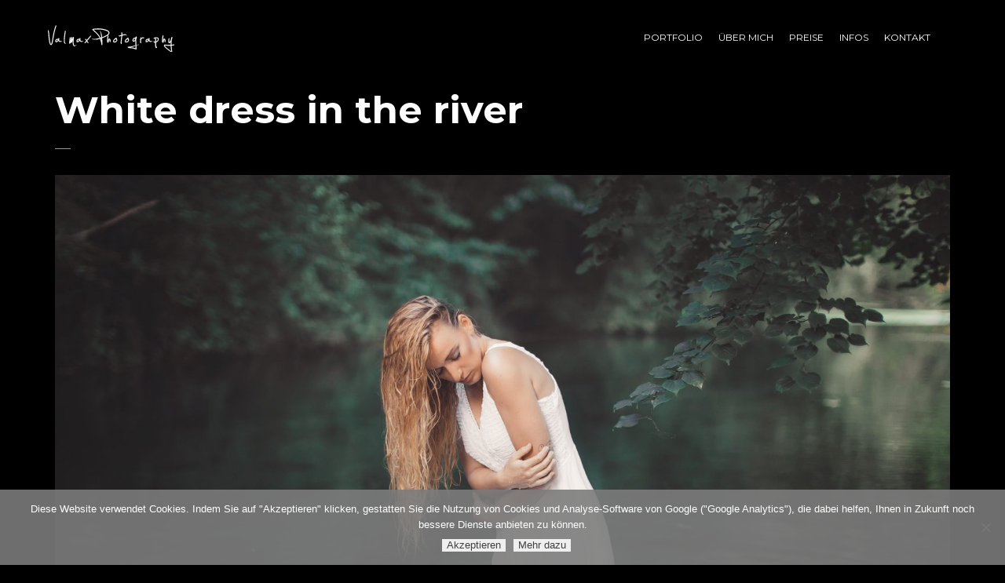

--- FILE ---
content_type: text/html; charset=UTF-8
request_url: https://valmax.ch/pt-portfolio/white-dress-in-the-river/
body_size: 11917
content:

<!DOCTYPE html>
<html lang="de-CH">
	<head>
		<meta charset="UTF-8">
		<meta name="viewport" content="width=device-width, initial-scale=1">
		<link rel="profile" href="https://gmpg.org/xfn/11">

		<meta name='robots' content='index, follow, max-image-preview:large, max-snippet:-1, max-video-preview:-1' />

	<!-- This site is optimized with the Yoast SEO plugin v26.6 - https://yoast.com/wordpress/plugins/seo/ -->
	<title>White dress in the river - ValMax Fotografie - Portrait Fotografin Basel</title>
	<meta name="description" content="Natur Fotoshooting draussen outdoor Basel buchen. Beste Fotografin Schweiz. Studio Portrait, Kinder, Familien shooting, Dessous, Love story." />
	<link rel="canonical" href="https://valmax.ch/pt-portfolio/white-dress-in-the-river/" />
	<meta property="og:locale" content="de_DE" />
	<meta property="og:type" content="article" />
	<meta property="og:title" content="White dress in the river - ValMax Fotografie - Portrait Fotografin Basel" />
	<meta property="og:description" content="Natur Fotoshooting draussen outdoor Basel buchen. Beste Fotografin Schweiz. Studio Portrait, Kinder, Familien shooting, Dessous, Love story." />
	<meta property="og:url" content="https://valmax.ch/pt-portfolio/white-dress-in-the-river/" />
	<meta property="og:site_name" content="ValMax Fotografie - Portrait Fotografin Basel" />
	<meta property="article:publisher" content="https://www.facebook.com/valmaxphotography/" />
	<meta property="og:image" content="https://valmax.ch/wp-content/uploads/2023/05/girl-river-portrait.jpg" />
	<meta property="og:image:width" content="1800" />
	<meta property="og:image:height" content="1200" />
	<meta property="og:image:type" content="image/jpeg" />
	<meta name="twitter:card" content="summary_large_image" />
	<script type="application/ld+json" class="yoast-schema-graph">{"@context":"https://schema.org","@graph":[{"@type":"WebPage","@id":"https://valmax.ch/pt-portfolio/white-dress-in-the-river/","url":"https://valmax.ch/pt-portfolio/white-dress-in-the-river/","name":"White dress in the river - ValMax Fotografie - Portrait Fotografin Basel","isPartOf":{"@id":"https://valmax.ch/#website"},"primaryImageOfPage":{"@id":"https://valmax.ch/pt-portfolio/white-dress-in-the-river/#primaryimage"},"image":{"@id":"https://valmax.ch/pt-portfolio/white-dress-in-the-river/#primaryimage"},"thumbnailUrl":"https://valmax.ch/wp-content/uploads/2023/05/girl-river-portrait.jpg","datePublished":"2023-05-09T12:58:47+00:00","description":"Natur Fotoshooting draussen outdoor Basel buchen. Beste Fotografin Schweiz. Studio Portrait, Kinder, Familien shooting, Dessous, Love story.","breadcrumb":{"@id":"https://valmax.ch/pt-portfolio/white-dress-in-the-river/#breadcrumb"},"inLanguage":"de-CH","potentialAction":[{"@type":"ReadAction","target":["https://valmax.ch/pt-portfolio/white-dress-in-the-river/"]}]},{"@type":"ImageObject","inLanguage":"de-CH","@id":"https://valmax.ch/pt-portfolio/white-dress-in-the-river/#primaryimage","url":"https://valmax.ch/wp-content/uploads/2023/05/girl-river-portrait.jpg","contentUrl":"https://valmax.ch/wp-content/uploads/2023/05/girl-river-portrait.jpg","width":1800,"height":1200,"caption":"river-portrait-girl"},{"@type":"BreadcrumbList","@id":"https://valmax.ch/pt-portfolio/white-dress-in-the-river/#breadcrumb","itemListElement":[{"@type":"ListItem","position":1,"name":"Home","item":"https://valmax.ch/"},{"@type":"ListItem","position":2,"name":"Projects","item":"https://valmax.ch/pt-portfolio/"},{"@type":"ListItem","position":3,"name":"White dress in the river"}]},{"@type":"WebSite","@id":"https://valmax.ch/#website","url":"https://valmax.ch/","name":"Valmax Photography","description":"Professionelle Studio, Dessous, Paarfotoshooting Basel","publisher":{"@id":"https://valmax.ch/#organization"},"potentialAction":[{"@type":"SearchAction","target":{"@type":"EntryPoint","urlTemplate":"https://valmax.ch/?s={search_term_string}"},"query-input":{"@type":"PropertyValueSpecification","valueRequired":true,"valueName":"search_term_string"}}],"inLanguage":"de-CH"},{"@type":"Organization","@id":"https://valmax.ch/#organization","name":"ValMax Photography","url":"https://valmax.ch/","logo":{"@type":"ImageObject","inLanguage":"de-CH","@id":"https://valmax.ch/#/schema/logo/image/","url":"https://valmax.ch/wp-content/uploads/2017/08/logo_150x172-1.jpg","contentUrl":"https://valmax.ch/wp-content/uploads/2017/08/logo_150x172-1.jpg","width":150,"height":172,"caption":"ValMax Photography"},"image":{"@id":"https://valmax.ch/#/schema/logo/image/"},"sameAs":["https://www.facebook.com/valmaxphotography/","https://www.instagram.com/valmax_photo/","https://www.linkedin.com/in/valeria-ermantraut-734896bb/"]}]}</script>
	<!-- / Yoast SEO plugin. -->


<link rel='dns-prefetch' href='//fonts.googleapis.com' />
<link rel="alternate" type="application/rss+xml" title="ValMax Fotografie - Portrait Fotografin Basel &raquo; Feed" href="https://valmax.ch/feed/" />
<link rel="alternate" type="application/rss+xml" title="ValMax Fotografie - Portrait Fotografin Basel &raquo; Kommentar-Feed" href="https://valmax.ch/comments/feed/" />
<link rel="alternate" title="oEmbed (JSON)" type="application/json+oembed" href="https://valmax.ch/wp-json/oembed/1.0/embed?url=https%3A%2F%2Fvalmax.ch%2Fpt-portfolio%2Fwhite-dress-in-the-river%2F" />
<link rel="alternate" title="oEmbed (XML)" type="text/xml+oembed" href="https://valmax.ch/wp-json/oembed/1.0/embed?url=https%3A%2F%2Fvalmax.ch%2Fpt-portfolio%2Fwhite-dress-in-the-river%2F&#038;format=xml" />
<style id='wp-img-auto-sizes-contain-inline-css'>
img:is([sizes=auto i],[sizes^="auto," i]){contain-intrinsic-size:3000px 1500px}
/*# sourceURL=wp-img-auto-sizes-contain-inline-css */
</style>
<link rel='stylesheet' id='sbi_styles-css' href='https://valmax.ch/wp-content/plugins/instagram-feed/css/sbi-styles.min.css?ver=6.10.0' media='all' />
<style id='wp-emoji-styles-inline-css'>

	img.wp-smiley, img.emoji {
		display: inline !important;
		border: none !important;
		box-shadow: none !important;
		height: 1em !important;
		width: 1em !important;
		margin: 0 0.07em !important;
		vertical-align: -0.1em !important;
		background: none !important;
		padding: 0 !important;
	}
/*# sourceURL=wp-emoji-styles-inline-css */
</style>
<style id='wp-block-library-inline-css'>
:root{--wp-block-synced-color:#7a00df;--wp-block-synced-color--rgb:122,0,223;--wp-bound-block-color:var(--wp-block-synced-color);--wp-editor-canvas-background:#ddd;--wp-admin-theme-color:#007cba;--wp-admin-theme-color--rgb:0,124,186;--wp-admin-theme-color-darker-10:#006ba1;--wp-admin-theme-color-darker-10--rgb:0,107,160.5;--wp-admin-theme-color-darker-20:#005a87;--wp-admin-theme-color-darker-20--rgb:0,90,135;--wp-admin-border-width-focus:2px}@media (min-resolution:192dpi){:root{--wp-admin-border-width-focus:1.5px}}.wp-element-button{cursor:pointer}:root .has-very-light-gray-background-color{background-color:#eee}:root .has-very-dark-gray-background-color{background-color:#313131}:root .has-very-light-gray-color{color:#eee}:root .has-very-dark-gray-color{color:#313131}:root .has-vivid-green-cyan-to-vivid-cyan-blue-gradient-background{background:linear-gradient(135deg,#00d084,#0693e3)}:root .has-purple-crush-gradient-background{background:linear-gradient(135deg,#34e2e4,#4721fb 50%,#ab1dfe)}:root .has-hazy-dawn-gradient-background{background:linear-gradient(135deg,#faaca8,#dad0ec)}:root .has-subdued-olive-gradient-background{background:linear-gradient(135deg,#fafae1,#67a671)}:root .has-atomic-cream-gradient-background{background:linear-gradient(135deg,#fdd79a,#004a59)}:root .has-nightshade-gradient-background{background:linear-gradient(135deg,#330968,#31cdcf)}:root .has-midnight-gradient-background{background:linear-gradient(135deg,#020381,#2874fc)}:root{--wp--preset--font-size--normal:16px;--wp--preset--font-size--huge:42px}.has-regular-font-size{font-size:1em}.has-larger-font-size{font-size:2.625em}.has-normal-font-size{font-size:var(--wp--preset--font-size--normal)}.has-huge-font-size{font-size:var(--wp--preset--font-size--huge)}.has-text-align-center{text-align:center}.has-text-align-left{text-align:left}.has-text-align-right{text-align:right}.has-fit-text{white-space:nowrap!important}#end-resizable-editor-section{display:none}.aligncenter{clear:both}.items-justified-left{justify-content:flex-start}.items-justified-center{justify-content:center}.items-justified-right{justify-content:flex-end}.items-justified-space-between{justify-content:space-between}.screen-reader-text{border:0;clip-path:inset(50%);height:1px;margin:-1px;overflow:hidden;padding:0;position:absolute;width:1px;word-wrap:normal!important}.screen-reader-text:focus{background-color:#ddd;clip-path:none;color:#444;display:block;font-size:1em;height:auto;left:5px;line-height:normal;padding:15px 23px 14px;text-decoration:none;top:5px;width:auto;z-index:100000}html :where(.has-border-color){border-style:solid}html :where([style*=border-top-color]){border-top-style:solid}html :where([style*=border-right-color]){border-right-style:solid}html :where([style*=border-bottom-color]){border-bottom-style:solid}html :where([style*=border-left-color]){border-left-style:solid}html :where([style*=border-width]){border-style:solid}html :where([style*=border-top-width]){border-top-style:solid}html :where([style*=border-right-width]){border-right-style:solid}html :where([style*=border-bottom-width]){border-bottom-style:solid}html :where([style*=border-left-width]){border-left-style:solid}html :where(img[class*=wp-image-]){height:auto;max-width:100%}:where(figure){margin:0 0 1em}html :where(.is-position-sticky){--wp-admin--admin-bar--position-offset:var(--wp-admin--admin-bar--height,0px)}@media screen and (max-width:600px){html :where(.is-position-sticky){--wp-admin--admin-bar--position-offset:0px}}

/*# sourceURL=wp-block-library-inline-css */
</style><style id='global-styles-inline-css'>
:root{--wp--preset--aspect-ratio--square: 1;--wp--preset--aspect-ratio--4-3: 4/3;--wp--preset--aspect-ratio--3-4: 3/4;--wp--preset--aspect-ratio--3-2: 3/2;--wp--preset--aspect-ratio--2-3: 2/3;--wp--preset--aspect-ratio--16-9: 16/9;--wp--preset--aspect-ratio--9-16: 9/16;--wp--preset--color--black: #000000;--wp--preset--color--cyan-bluish-gray: #abb8c3;--wp--preset--color--white: #ffffff;--wp--preset--color--pale-pink: #f78da7;--wp--preset--color--vivid-red: #cf2e2e;--wp--preset--color--luminous-vivid-orange: #ff6900;--wp--preset--color--luminous-vivid-amber: #fcb900;--wp--preset--color--light-green-cyan: #7bdcb5;--wp--preset--color--vivid-green-cyan: #00d084;--wp--preset--color--pale-cyan-blue: #8ed1fc;--wp--preset--color--vivid-cyan-blue: #0693e3;--wp--preset--color--vivid-purple: #9b51e0;--wp--preset--gradient--vivid-cyan-blue-to-vivid-purple: linear-gradient(135deg,rgb(6,147,227) 0%,rgb(155,81,224) 100%);--wp--preset--gradient--light-green-cyan-to-vivid-green-cyan: linear-gradient(135deg,rgb(122,220,180) 0%,rgb(0,208,130) 100%);--wp--preset--gradient--luminous-vivid-amber-to-luminous-vivid-orange: linear-gradient(135deg,rgb(252,185,0) 0%,rgb(255,105,0) 100%);--wp--preset--gradient--luminous-vivid-orange-to-vivid-red: linear-gradient(135deg,rgb(255,105,0) 0%,rgb(207,46,46) 100%);--wp--preset--gradient--very-light-gray-to-cyan-bluish-gray: linear-gradient(135deg,rgb(238,238,238) 0%,rgb(169,184,195) 100%);--wp--preset--gradient--cool-to-warm-spectrum: linear-gradient(135deg,rgb(74,234,220) 0%,rgb(151,120,209) 20%,rgb(207,42,186) 40%,rgb(238,44,130) 60%,rgb(251,105,98) 80%,rgb(254,248,76) 100%);--wp--preset--gradient--blush-light-purple: linear-gradient(135deg,rgb(255,206,236) 0%,rgb(152,150,240) 100%);--wp--preset--gradient--blush-bordeaux: linear-gradient(135deg,rgb(254,205,165) 0%,rgb(254,45,45) 50%,rgb(107,0,62) 100%);--wp--preset--gradient--luminous-dusk: linear-gradient(135deg,rgb(255,203,112) 0%,rgb(199,81,192) 50%,rgb(65,88,208) 100%);--wp--preset--gradient--pale-ocean: linear-gradient(135deg,rgb(255,245,203) 0%,rgb(182,227,212) 50%,rgb(51,167,181) 100%);--wp--preset--gradient--electric-grass: linear-gradient(135deg,rgb(202,248,128) 0%,rgb(113,206,126) 100%);--wp--preset--gradient--midnight: linear-gradient(135deg,rgb(2,3,129) 0%,rgb(40,116,252) 100%);--wp--preset--font-size--small: 13px;--wp--preset--font-size--medium: 20px;--wp--preset--font-size--large: 36px;--wp--preset--font-size--x-large: 42px;--wp--preset--spacing--20: 0.44rem;--wp--preset--spacing--30: 0.67rem;--wp--preset--spacing--40: 1rem;--wp--preset--spacing--50: 1.5rem;--wp--preset--spacing--60: 2.25rem;--wp--preset--spacing--70: 3.38rem;--wp--preset--spacing--80: 5.06rem;--wp--preset--shadow--natural: 6px 6px 9px rgba(0, 0, 0, 0.2);--wp--preset--shadow--deep: 12px 12px 50px rgba(0, 0, 0, 0.4);--wp--preset--shadow--sharp: 6px 6px 0px rgba(0, 0, 0, 0.2);--wp--preset--shadow--outlined: 6px 6px 0px -3px rgb(255, 255, 255), 6px 6px rgb(0, 0, 0);--wp--preset--shadow--crisp: 6px 6px 0px rgb(0, 0, 0);}:where(.is-layout-flex){gap: 0.5em;}:where(.is-layout-grid){gap: 0.5em;}body .is-layout-flex{display: flex;}.is-layout-flex{flex-wrap: wrap;align-items: center;}.is-layout-flex > :is(*, div){margin: 0;}body .is-layout-grid{display: grid;}.is-layout-grid > :is(*, div){margin: 0;}:where(.wp-block-columns.is-layout-flex){gap: 2em;}:where(.wp-block-columns.is-layout-grid){gap: 2em;}:where(.wp-block-post-template.is-layout-flex){gap: 1.25em;}:where(.wp-block-post-template.is-layout-grid){gap: 1.25em;}.has-black-color{color: var(--wp--preset--color--black) !important;}.has-cyan-bluish-gray-color{color: var(--wp--preset--color--cyan-bluish-gray) !important;}.has-white-color{color: var(--wp--preset--color--white) !important;}.has-pale-pink-color{color: var(--wp--preset--color--pale-pink) !important;}.has-vivid-red-color{color: var(--wp--preset--color--vivid-red) !important;}.has-luminous-vivid-orange-color{color: var(--wp--preset--color--luminous-vivid-orange) !important;}.has-luminous-vivid-amber-color{color: var(--wp--preset--color--luminous-vivid-amber) !important;}.has-light-green-cyan-color{color: var(--wp--preset--color--light-green-cyan) !important;}.has-vivid-green-cyan-color{color: var(--wp--preset--color--vivid-green-cyan) !important;}.has-pale-cyan-blue-color{color: var(--wp--preset--color--pale-cyan-blue) !important;}.has-vivid-cyan-blue-color{color: var(--wp--preset--color--vivid-cyan-blue) !important;}.has-vivid-purple-color{color: var(--wp--preset--color--vivid-purple) !important;}.has-black-background-color{background-color: var(--wp--preset--color--black) !important;}.has-cyan-bluish-gray-background-color{background-color: var(--wp--preset--color--cyan-bluish-gray) !important;}.has-white-background-color{background-color: var(--wp--preset--color--white) !important;}.has-pale-pink-background-color{background-color: var(--wp--preset--color--pale-pink) !important;}.has-vivid-red-background-color{background-color: var(--wp--preset--color--vivid-red) !important;}.has-luminous-vivid-orange-background-color{background-color: var(--wp--preset--color--luminous-vivid-orange) !important;}.has-luminous-vivid-amber-background-color{background-color: var(--wp--preset--color--luminous-vivid-amber) !important;}.has-light-green-cyan-background-color{background-color: var(--wp--preset--color--light-green-cyan) !important;}.has-vivid-green-cyan-background-color{background-color: var(--wp--preset--color--vivid-green-cyan) !important;}.has-pale-cyan-blue-background-color{background-color: var(--wp--preset--color--pale-cyan-blue) !important;}.has-vivid-cyan-blue-background-color{background-color: var(--wp--preset--color--vivid-cyan-blue) !important;}.has-vivid-purple-background-color{background-color: var(--wp--preset--color--vivid-purple) !important;}.has-black-border-color{border-color: var(--wp--preset--color--black) !important;}.has-cyan-bluish-gray-border-color{border-color: var(--wp--preset--color--cyan-bluish-gray) !important;}.has-white-border-color{border-color: var(--wp--preset--color--white) !important;}.has-pale-pink-border-color{border-color: var(--wp--preset--color--pale-pink) !important;}.has-vivid-red-border-color{border-color: var(--wp--preset--color--vivid-red) !important;}.has-luminous-vivid-orange-border-color{border-color: var(--wp--preset--color--luminous-vivid-orange) !important;}.has-luminous-vivid-amber-border-color{border-color: var(--wp--preset--color--luminous-vivid-amber) !important;}.has-light-green-cyan-border-color{border-color: var(--wp--preset--color--light-green-cyan) !important;}.has-vivid-green-cyan-border-color{border-color: var(--wp--preset--color--vivid-green-cyan) !important;}.has-pale-cyan-blue-border-color{border-color: var(--wp--preset--color--pale-cyan-blue) !important;}.has-vivid-cyan-blue-border-color{border-color: var(--wp--preset--color--vivid-cyan-blue) !important;}.has-vivid-purple-border-color{border-color: var(--wp--preset--color--vivid-purple) !important;}.has-vivid-cyan-blue-to-vivid-purple-gradient-background{background: var(--wp--preset--gradient--vivid-cyan-blue-to-vivid-purple) !important;}.has-light-green-cyan-to-vivid-green-cyan-gradient-background{background: var(--wp--preset--gradient--light-green-cyan-to-vivid-green-cyan) !important;}.has-luminous-vivid-amber-to-luminous-vivid-orange-gradient-background{background: var(--wp--preset--gradient--luminous-vivid-amber-to-luminous-vivid-orange) !important;}.has-luminous-vivid-orange-to-vivid-red-gradient-background{background: var(--wp--preset--gradient--luminous-vivid-orange-to-vivid-red) !important;}.has-very-light-gray-to-cyan-bluish-gray-gradient-background{background: var(--wp--preset--gradient--very-light-gray-to-cyan-bluish-gray) !important;}.has-cool-to-warm-spectrum-gradient-background{background: var(--wp--preset--gradient--cool-to-warm-spectrum) !important;}.has-blush-light-purple-gradient-background{background: var(--wp--preset--gradient--blush-light-purple) !important;}.has-blush-bordeaux-gradient-background{background: var(--wp--preset--gradient--blush-bordeaux) !important;}.has-luminous-dusk-gradient-background{background: var(--wp--preset--gradient--luminous-dusk) !important;}.has-pale-ocean-gradient-background{background: var(--wp--preset--gradient--pale-ocean) !important;}.has-electric-grass-gradient-background{background: var(--wp--preset--gradient--electric-grass) !important;}.has-midnight-gradient-background{background: var(--wp--preset--gradient--midnight) !important;}.has-small-font-size{font-size: var(--wp--preset--font-size--small) !important;}.has-medium-font-size{font-size: var(--wp--preset--font-size--medium) !important;}.has-large-font-size{font-size: var(--wp--preset--font-size--large) !important;}.has-x-large-font-size{font-size: var(--wp--preset--font-size--x-large) !important;}
/*# sourceURL=global-styles-inline-css */
</style>

<style id='classic-theme-styles-inline-css'>
/*! This file is auto-generated */
.wp-block-button__link{color:#fff;background-color:#32373c;border-radius:9999px;box-shadow:none;text-decoration:none;padding:calc(.667em + 2px) calc(1.333em + 2px);font-size:1.125em}.wp-block-file__button{background:#32373c;color:#fff;text-decoration:none}
/*# sourceURL=/wp-includes/css/classic-themes.min.css */
</style>
<link rel='stylesheet' id='contact-form-7-css' href='https://valmax.ch/wp-content/plugins/contact-form-7/includes/css/styles.css?ver=6.1.4' media='all' />
<link rel='stylesheet' id='cookie-notice-front-css' href='https://valmax.ch/wp-content/plugins/cookie-notice/css/front.min.css?ver=2.5.11' media='all' />
<link rel='stylesheet' id='rs-plugin-settings-css' href='https://valmax.ch/wp-content/plugins/revslider/public/assets/css/settings.css?ver=5.3.1.5' media='all' />
<style id='rs-plugin-settings-inline-css'>
#rs-demo-id {}
/*# sourceURL=rs-plugin-settings-inline-css */
</style>
<link rel='stylesheet' id='popup-css-css' href='https://valmax.ch/wp-content/plugins/pt-novo-shortcodes/include/popup/style.css?ver=1.0.0' media='all' />
<link rel='stylesheet' id='swiper11-css' href='https://valmax.ch/wp-content/plugins/pt-novo-shortcodes/assets/css/swiper.css?ver=6.9' media='all' />
<link rel='stylesheet' id='owl-carousel-css' href='https://valmax.ch/wp-content/plugins/pt-novo-shortcodes/assets/css/owl.carousel.css?ver=2.3.4' media='all' />
<link rel='stylesheet' id='novo-icons-css' href='https://valmax.ch/wp-content/themes/novo/css/iconfont.css?ver=6.9' media='all' />
<link rel='stylesheet' id='fontawesome-css' href='https://valmax.ch/wp-content/themes/novo/css/fontawesome.min.css?ver=6.9' media='all' />
<link rel='stylesheet' id='circle-animations-css' href='https://valmax.ch/wp-content/themes/novo/css/circle_animations.css?ver=6.9' media='all' />
<link rel='stylesheet' id='novo-style-css' href='https://valmax.ch/wp-content/themes/novo/style.css?ver=6.9' media='all' />
<style id='novo-style-inline-css'>
body .booked-modal input.button.button-primary,body .booked-calendar-shortcode-wrap .booked-calendar tbody td.today:hover .date .number {
      background: #c48f56 !important;
    }
/*# sourceURL=novo-style-inline-css */
</style>
<link rel='stylesheet' id='novo-main-style-css' href='https://valmax.ch/wp-content/themes/novo/css/style.css?ver=6.9' media='all' />
<link rel='stylesheet' id='somo-montserrat-css' href='//fonts.googleapis.com/css?family=Montserrat%3A100%2C100italic%2C200%2C200italic%2C300%2C300italic%2Cregular%2Citalic%2C500%2C500italic%2C600%2C600italic%2C700%2C700italic%2C800%2C800italic%2C900%2C900italic&#038;display=swap&#038;ver=1' media='all' />
<link rel='stylesheet' id='vc_font_awesome_5_shims-css' href='https://valmax.ch/wp-content/plugins/js_composer/assets/lib/vendor/node_modules/@fortawesome/fontawesome-free/css/v4-shims.min.css?ver=8.0.1' media='all' />
<link rel='stylesheet' id='pt-addons-css' href='https://valmax.ch/wp-content/plugins/pt-novo-shortcodes/assets/css/pt-addons.css?ver=6.9' media='all' />
<link rel='stylesheet' id='novo-main-mobile-css' href='https://valmax.ch/wp-content/themes/novo/css/mobile.css?ver=6.9' media='all' />
<link rel='stylesheet' id='pixproof_inuit-css' href='https://valmax.ch/wp-content/plugins/pixproof/assets/css/inuit.css?ver=2.0.0' media='all' />
<link rel='stylesheet' id='pixproof_magnific-popup-css' href='https://valmax.ch/wp-content/plugins/pixproof/assets/css/mangnific-popup.css?ver=2.0.0' media='all' />
<script src="https://valmax.ch/wp-includes/js/jquery/jquery.min.js?ver=3.7.1" id="jquery-core-js"></script>
<script src="https://valmax.ch/wp-includes/js/jquery/jquery-migrate.min.js?ver=3.4.1" id="jquery-migrate-js"></script>
<script src="https://valmax.ch/wp-content/plugins/revslider/public/assets/js/jquery.themepunch.tools.min.js?ver=5.3.1.5" id="tp-tools-js"></script>
<script src="https://valmax.ch/wp-content/plugins/revslider/public/assets/js/jquery.themepunch.revolution.min.js?ver=5.3.1.5" id="revmin-js"></script>
<script id="zilla-likes-js-extra">
/* <![CDATA[ */
var zilla_likes = {"ajaxurl":"https://valmax.ch/wp-admin/admin-ajax.php"};
//# sourceURL=zilla-likes-js-extra
/* ]]> */
</script>
<script src="https://valmax.ch/wp-content/plugins/pt-novo-shortcodes/assets/js/zilla-likes.js?ver=6.9" id="zilla-likes-js"></script>
<script></script><link rel="https://api.w.org/" href="https://valmax.ch/wp-json/" /><link rel="EditURI" type="application/rsd+xml" title="RSD" href="https://valmax.ch/xmlrpc.php?rsd" />
<meta name="generator" content="WordPress 6.9" />
<link rel='shortlink' href='https://valmax.ch/?p=4889' />
<meta name="generator" content="Redux 4.5.9" /><!-- Global site tag (gtag.js) - Google Analytics -->
<script async src="https://www.googletagmanager.com/gtag/js?id=UA-134733892-2"></script>
<script>
  window.dataLayer = window.dataLayer || [];
  function gtag(){dataLayer.push(arguments);}
  gtag('js', new Date());

  gtag('config', 'UA-134733892-2');
</script>


<!-- Facebook Pixel Code -->
<script>
  !function(f,b,e,v,n,t,s)
  {if(f.fbq)return;n=f.fbq=function(){n.callMethod?
  n.callMethod.apply(n,arguments):n.queue.push(arguments)};
  if(!f._fbq)f._fbq=n;n.push=n;n.loaded=!0;n.version='2.0';
  n.queue=[];t=b.createElement(e);t.async=!0;
  t.src=v;s=b.getElementsByTagName(e)[0];
  s.parentNode.insertBefore(t,s)}(window, document,'script',
  'https://connect.facebook.net/en_US/fbevents.js');
  fbq('init', '329624504327201');
  fbq('track', 'PageView');
</script>
<noscript><img height="1" width="1" style="display:none"
  src="https://www.facebook.com/tr?id=329624504327201&ev=PageView&noscript=1"
/></noscript>
<!-- End Facebook Pixel Code -->
      <meta property="og:title" content="White dress in the river" />
                <meta property="og:image" content="https://valmax.ch/wp-content/uploads/2023/05/girl-river-portrait.jpg" />
        <style>.recentcomments a{display:inline !important;padding:0 !important;margin:0 !important;}</style><meta name="generator" content="Powered by WPBakery Page Builder - drag and drop page builder for WordPress."/>
<meta name="generator" content="Powered by Slider Revolution 5.3.1.5 - responsive, Mobile-Friendly Slider Plugin for WordPress with comfortable drag and drop interface." />
<link rel="icon" href="https://valmax.ch/wp-content/uploads/2025/06/photography-icon-70x70.png" sizes="32x32" />
<link rel="icon" href="https://valmax.ch/wp-content/uploads/2025/06/photography-icon-300x300.png" sizes="192x192" />
<link rel="apple-touch-icon" href="https://valmax.ch/wp-content/uploads/2025/06/photography-icon-300x300.png" />
<meta name="msapplication-TileImage" content="https://valmax.ch/wp-content/uploads/2025/06/photography-icon-300x300.png" />
<style id="novo_theme-dynamic-css" title="dynamic-css" class="redux-options-output">body{font-family: Montserrat;font-weight: 400;font-size: 16px;}h1, .h1{font-family: Montserrat;font-weight: 700;font-size: 60px;}h2, .h2{font-family: Montserrat;font-weight: 700;font-size: 48px;}h3, .h3{font-family: Montserrat;font-weight: 700;font-size: 36px;}h4, .h4{font-family: Montserrat;font-weight: 700;font-size: 30px;}h5, .h5{font-family: Montserrat;font-weight: 700;font-size: 24px;}h6, .h6{font-family: Montserrat;font-weight: 700;font-size: 18px;}.banner-404{color:#FFFFFF;}.banner-404 .b-404-heading{color:#C48F56;}.banner-coming-soon{color:#FFFFFF;}.banner-coming-soon .b-coming-heading{color:#C48F56;}</style><noscript><style> .wpb_animate_when_almost_visible { opacity: 1; }</style></noscript>	<link rel='stylesheet' id='pt-inline-css' href='https://valmax.ch/wp-content/plugins/pt-novo-shortcodes/assets/css/pt-inline.css?ver=6.9' media='all' />
<style id='pt-inline-inline-css'>
.vc_custom_1682414469087{margin-bottom:0px !important}
/*# sourceURL=pt-inline-inline-css */
</style>
<link rel='stylesheet' id='js_composer_front-css' href='https://valmax.ch/wp-content/plugins/js_composer/assets/css/js_composer.min.css?ver=8.0.1' media='all' />
</head>

	<body data-rsssl=1 class="wp-singular pt-portfolio-template-default single single-pt-portfolio postid-4889 wp-theme-novo cookies-not-set site-dark header_type_1747 header_space_yes mobile_false nav_hover_style2 lazyload_false right-click-disable chrome osx wpb-js-composer js-comp-ver-8.0.1 vc_responsive">
		<div id="all" class="site">
      			      <header class="site-header header-1747 light-header fixed-header">
        				<div class="header-main-block">
								<div class="container-fluid">
						<div class="row">
										<div class="desktop-main-bar-left col-auto">
								<div class="logo-block">
					<div class="logo site-logo-69695152c9aa3">
						<a href="https://valmax.ch/" data-magic-cursor="link">
															<img src="https://valmax.ch/wp-content/uploads/2021/06/logos_small_dark.png" alt="ValMax Fotografie - Portrait Fotografin Basel">
													</a>
					</div>
				</div>
						</div>
						<div class="desktop-main-bar-right col">
				                  <nav class="navigation navigation-69695152c9d31 visible_menu hover-style2">
            <ul id="menu-main-menu" class="menu"><li id="menu-item-1024" class="menu-item menu-item-type-custom menu-item-object-custom menu-item-has-children menu-item-1024"><a><span>Portfolio</span></a>
<ul class="sub-menu">
	<li id="menu-item-2494" class="menu-item menu-item-type-post_type menu-item-object-page menu-item-has-children menu-item-2494"><a href="https://valmax.ch/portrait-fotoshootings-galerien/"><span>Portraits</span></a>
	<ul class="sub-menu">
		<li id="menu-item-4734" class="menu-item menu-item-type-post_type menu-item-object-page menu-item-4734"><a href="https://valmax.ch/indoor-studio-fotoshooting/"><span>Studio Portrait</span></a></li>
		<li id="menu-item-1503" class="menu-item menu-item-type-post_type menu-item-object-page menu-item-1503"><a href="https://valmax.ch/outdoor-portrait-fotoshooting/"><span>Outdoor Portrait</span></a></li>
		<li id="menu-item-1505" class="menu-item menu-item-type-post_type menu-item-object-page menu-item-1505"><a href="https://valmax.ch/dessous-sexy-fotoshooting/"><span>Dessous Portrait</span></a></li>
		<li id="menu-item-4922" class="menu-item menu-item-type-post_type menu-item-object-page menu-item-4922"><a href="https://valmax.ch/maenner-portrait-fotoshooting/"><span>Männer Portrait</span></a></li>
	</ul>
</li>
	<li id="menu-item-2498" class="menu-item menu-item-type-post_type menu-item-object-page menu-item-has-children menu-item-2498"><a href="https://valmax.ch/fotoshootings-galerien/"><span>Fotoshootings</span></a>
	<ul class="sub-menu">
		<li id="menu-item-1507" class="menu-item menu-item-type-post_type menu-item-object-page menu-item-1507"><a href="https://valmax.ch/paarfotoshooting-love-story-fotoshooting/"><span>Paar Fotoshooting/Love Story</span></a></li>
		<li id="menu-item-1875" class="menu-item menu-item-type-post_type menu-item-object-page menu-item-1875"><a href="https://valmax.ch/babybauch-schwangerschaft-fotoshooting/"><span>Babybauch- und Schwangerschafts Fotoshooting</span></a></li>
		<li id="menu-item-2573" class="menu-item menu-item-type-post_type menu-item-object-page menu-item-2573"><a href="https://valmax.ch/familien-kinder-baby-fotoshooting/"><span>Familien-, Baby- und Kinderfotoshooting</span></a></li>
		<li id="menu-item-3928" class="menu-item menu-item-type-post_type menu-item-object-page menu-item-3928"><a href="https://valmax.ch/bachelorette-fotoshooting/"><span>Bachelorette Fotoshooting</span></a></li>
	</ul>
</li>
	<li id="menu-item-3717" class="menu-item menu-item-type-post_type menu-item-object-page menu-item-3717"><a href="https://valmax.ch/hochzeit-fotografie/"><span>Hochzeit</span></a></li>
</ul>
</li>
<li id="menu-item-4570" class="menu-item menu-item-type-post_type menu-item-object-page menu-item-4570"><a href="https://valmax.ch/ueber-mich-fotografin-basel/"><span>Über mich</span></a></li>
<li id="menu-item-1991" class="menu-item menu-item-type-post_type menu-item-object-page menu-item-1991"><a href="https://valmax.ch/preise-fotoshooting/"><span>Preise</span></a></li>
<li id="menu-item-3823" class="menu-item menu-item-type-custom menu-item-object-custom menu-item-has-children menu-item-3823"><a><span>Infos</span></a>
<ul class="sub-menu">
	<li id="menu-item-2770" class="menu-item menu-item-type-post_type menu-item-object-page menu-item-2770"><a href="https://valmax.ch/geschenk-gutschein-fotoshooting/"><span>Geschenkgutschein</span></a></li>
	<li id="menu-item-3810" class="menu-item menu-item-type-post_type menu-item-object-page menu-item-3810"><a href="https://valmax.ch/faq-haeufig-gestellte-fragen/"><span>FAQ</span></a></li>
	<li id="menu-item-5339" class="menu-item menu-item-type-post_type menu-item-object-page menu-item-privacy-policy menu-item-5339"><a rel="privacy-policy" href="https://valmax.ch/datenschutzerklaerung/"><span>Datenschutzerklärung</span></a></li>
	<li id="menu-item-1267" class="menu-item menu-item-type-post_type menu-item-object-page menu-item-1267"><a href="https://valmax.ch/impressum/"><span>Impressum</span></a></li>
</ul>
</li>
<li id="menu-item-4576" class="menu-item menu-item-type-post_type menu-item-object-page menu-item-4576"><a href="https://valmax.ch/kontakt-fotoshooting-buchen/"><span>Kontakt</span></a></li>
</ul>          </nav>
        				<div class="butter-button nav-button visible_menu" data-type=".navigation-69695152c9d31"><div></div></div>
						</div>
									</div>
					</div>
							</div>
			              </header>

            
					  <div class="site-header mobile-type header-1747 light-header fixed-header">
        				<div class="header-main-block">
								<div class="container-fluid">
						<div class="row">
										<div class="mobile-main-bar-left col-auto">
								<div class="logo-block">
					<div class="logo site-logo-69695152cd34d">
						<a href="https://valmax.ch/" data-magic-cursor="link">
															<img src="https://valmax.ch/wp-content/uploads/2021/06/logos_small_dark.png" alt="ValMax Fotografie - Portrait Fotografin Basel">
													</a>
					</div>
				</div>
						</div>
						<div class="mobile-main-bar-right col">
				        				<div class="butter-button nav-button visible_menu" data-type=".navigation-69695152cd425"><div></div></div>
						</div>
									</div>
					</div>
							</div>
			      </div>
            <div class="mobile-navigation-block header-1747 light-header fixed-header">
        <nav class="mobile-navigation navigation-69695152cd425 hover-style1">
          <ul id="menu-main-menu-2" class="menu container"><li class="menu-item menu-item-type-custom menu-item-object-custom menu-item-has-children menu-item-1024"><a><span>Portfolio</span></a>
<ul class="sub-menu">
	<li class="menu-item menu-item-type-post_type menu-item-object-page menu-item-has-children menu-item-2494"><a href="https://valmax.ch/portrait-fotoshootings-galerien/"><span>Portraits</span></a>
	<ul class="sub-menu">
		<li class="menu-item menu-item-type-post_type menu-item-object-page menu-item-4734"><a href="https://valmax.ch/indoor-studio-fotoshooting/"><span>Studio Portrait</span></a></li>
		<li class="menu-item menu-item-type-post_type menu-item-object-page menu-item-1503"><a href="https://valmax.ch/outdoor-portrait-fotoshooting/"><span>Outdoor Portrait</span></a></li>
		<li class="menu-item menu-item-type-post_type menu-item-object-page menu-item-1505"><a href="https://valmax.ch/dessous-sexy-fotoshooting/"><span>Dessous Portrait</span></a></li>
		<li class="menu-item menu-item-type-post_type menu-item-object-page menu-item-4922"><a href="https://valmax.ch/maenner-portrait-fotoshooting/"><span>Männer Portrait</span></a></li>
	</ul>
</li>
	<li class="menu-item menu-item-type-post_type menu-item-object-page menu-item-has-children menu-item-2498"><a href="https://valmax.ch/fotoshootings-galerien/"><span>Fotoshootings</span></a>
	<ul class="sub-menu">
		<li class="menu-item menu-item-type-post_type menu-item-object-page menu-item-1507"><a href="https://valmax.ch/paarfotoshooting-love-story-fotoshooting/"><span>Paar Fotoshooting/Love Story</span></a></li>
		<li class="menu-item menu-item-type-post_type menu-item-object-page menu-item-1875"><a href="https://valmax.ch/babybauch-schwangerschaft-fotoshooting/"><span>Babybauch- und Schwangerschafts Fotoshooting</span></a></li>
		<li class="menu-item menu-item-type-post_type menu-item-object-page menu-item-2573"><a href="https://valmax.ch/familien-kinder-baby-fotoshooting/"><span>Familien-, Baby- und Kinderfotoshooting</span></a></li>
		<li class="menu-item menu-item-type-post_type menu-item-object-page menu-item-3928"><a href="https://valmax.ch/bachelorette-fotoshooting/"><span>Bachelorette Fotoshooting</span></a></li>
	</ul>
</li>
	<li class="menu-item menu-item-type-post_type menu-item-object-page menu-item-3717"><a href="https://valmax.ch/hochzeit-fotografie/"><span>Hochzeit</span></a></li>
</ul>
</li>
<li class="menu-item menu-item-type-post_type menu-item-object-page menu-item-4570"><a href="https://valmax.ch/ueber-mich-fotografin-basel/"><span>Über mich</span></a></li>
<li class="menu-item menu-item-type-post_type menu-item-object-page menu-item-1991"><a href="https://valmax.ch/preise-fotoshooting/"><span>Preise</span></a></li>
<li class="menu-item menu-item-type-custom menu-item-object-custom menu-item-has-children menu-item-3823"><a><span>Infos</span></a>
<ul class="sub-menu">
	<li class="menu-item menu-item-type-post_type menu-item-object-page menu-item-2770"><a href="https://valmax.ch/geschenk-gutschein-fotoshooting/"><span>Geschenkgutschein</span></a></li>
	<li class="menu-item menu-item-type-post_type menu-item-object-page menu-item-3810"><a href="https://valmax.ch/faq-haeufig-gestellte-fragen/"><span>FAQ</span></a></li>
	<li class="menu-item menu-item-type-post_type menu-item-object-page menu-item-privacy-policy menu-item-5339"><a rel="privacy-policy" href="https://valmax.ch/datenschutzerklaerung/"><span>Datenschutzerklärung</span></a></li>
	<li class="menu-item menu-item-type-post_type menu-item-object-page menu-item-1267"><a href="https://valmax.ch/impressum/"><span>Impressum</span></a></li>
</ul>
</li>
<li class="menu-item menu-item-type-post_type menu-item-object-page menu-item-4576"><a href="https://valmax.ch/kontakt-fotoshooting-buchen/"><span>Kontakt</span></a></li>
</ul>        </nav>
              </div>
										<div class="header-space"></div>
			      				<div class="search-popup main-row">
					<div class="centered-container"><form role="search" method="get" class="searchform" action="https://valmax.ch/" >
	<button type="submit" class="searchsubmit" value=""><i class="basic-ui-icon-search"></i></button>
	<div><input type="text" value="" placeholder="Type and hit enter" name="s" class="input" /></div>
</form></div>
				</div>
			
<main class="main-row">
  <div class="container">
    	    <div id="post-4889" class="post-4889 pt-portfolio type-pt-portfolio status-publish has-post-thumbnail hentry pt-portfolio-category-outdoor-portrait">
	      	      <div class="site-content">
	        <div class="heading-decor">
	          <h1 class="h2">White dress in the river</h1>
	        </div>
	        	        <div class="post-img"><img width="1800" height="1200" src="https://valmax.ch/wp-content/uploads/2023/05/girl-river-portrait.jpg" class="attachment-full size-full" alt="river-portrait-girl" decoding="async" fetchpriority="high" srcset="https://valmax.ch/wp-content/uploads/2023/05/girl-river-portrait.jpg 1800w, https://valmax.ch/wp-content/uploads/2023/05/girl-river-portrait-300x200.jpg 300w, https://valmax.ch/wp-content/uploads/2023/05/girl-river-portrait-768x512.jpg 768w, https://valmax.ch/wp-content/uploads/2023/05/girl-river-portrait-1536x1024.jpg 1536w, https://valmax.ch/wp-content/uploads/2023/05/girl-river-portrait-70x47.jpg 70w, https://valmax.ch/wp-content/uploads/2023/05/girl-river-portrait-320x213.jpg 320w, https://valmax.ch/wp-content/uploads/2023/05/girl-river-portrait-480x320.jpg 480w, https://valmax.ch/wp-content/uploads/2023/05/girl-river-portrait-800x533.jpg 800w" sizes="(max-width: 1800px) 100vw, 1800px" /></div>
	        	                <div class="post-content">
                                                </div>
      </div>
              <div class="post-bottom">
              <div class="share-popup-button popup-icon-share"></div>
            <a href="https://promo-theme.com/novo/gallery/grid/col-4/" class="back-to-main"><i class="fas fa-th"></i></a>
                      <div class="post-nav">
                            <a href="https://valmax.ch/pt-portfolio/big-blue-eyes/"><i class="basic-ui-icon-left-arrow"></i> <span>previous post</span></a>
                                            <a href="https://valmax.ch/pt-portfolio/flower-power/"><span>next post</span> <i class="basic-ui-icon-right-arrow"></i></a>
                          </div>
                  </div>
                      </div>
    
  </div>
</main>

      				<div class="footer-social-button">
					<a href="https://www.facebook.com/valmaxphotography" class="item" target=_blank"><i class="fab fa-facebook-f"></i><span>Facebook</span></a><a href="https://www.instagram.com/valmax_photo/" class="item" target=_blank"><i class="fab fa-instagram"></i><span>Instagram</span></a>				</div>
							<footer class="site-footer custom footer-1783">
                      <div class="container"><div data-vc-full-width="true" data-vc-full-width-init="false" data-vc-stretch-content="true" class="vc_row wpb_row vc_row-fluid vc_row-60b78c0e5a150"><div class="wpb_column vc_column_container vc_col-sm-12 vc_row-69695152d398f"><div class="vc_column-inner "><div class="wpb_wrapper">
	<div class="wpb_text_column wpb_content_element vc_custom_1682414469087" >
		<div class="wpb_wrapper">
			<div>© ValMax Photography, 2023. All Rights Reserved.</div>

		</div>
	</div>
</div></div></div></div><div class="vc_row-full-width vc_clearfix"></div></div>
          				</footer>
					</div>
		
		<script type="speculationrules">
{"prefetch":[{"source":"document","where":{"and":[{"href_matches":"/*"},{"not":{"href_matches":["/wp-*.php","/wp-admin/*","/wp-content/uploads/*","/wp-content/*","/wp-content/plugins/*","/wp-content/themes/novo/*","/*\\?(.+)"]}},{"not":{"selector_matches":"a[rel~=\"nofollow\"]"}},{"not":{"selector_matches":".no-prefetch, .no-prefetch a"}}]},"eagerness":"conservative"}]}
</script>
<div class="right-click-disable-message main-row"><div class="container full-height"><p style="text-align: center"><strong><span style="font-size: 18px">Content is protected. Right-click function is disabled.</span></strong></p></div></div><!-- Instagram Feed JS -->
<script>
var sbiajaxurl = "https://valmax.ch/wp-admin/admin-ajax.php";
</script>
<script type="text/html" id="wpb-modifications"> window.wpbCustomElement = 1; </script>      <div class="share-popup-block">
            <div class="share-popup">
      <div class="close popup-icon-close"></div>
      <div class="title">Share:</div>
      <div class="share-form-block">
        <div class="label">Link</div>
        <div class="input">
          <input name="copy_url" type="text" value="https://valmax.ch/pt-portfolio/white-dress-in-the-river/">
        </div>
        <button class="share-button copy-button">Copy</button>
        <div class="message">Link copied to clipboard</div>
      </div>
      <div class="label">Social</div>
      <div class="social-links"><a href="http://www.facebook.com/sharer.php?u=https://valmax.ch/pt-portfolio/white-dress-in-the-river/" target="_blank"><i class="fab fa-facebook-square"></i></a><a href="http://pinterest.com/pin/create/button/?url=https://valmax.ch/pt-portfolio/white-dress-in-the-river/" target="_blank"><i class="fab fa-pinterest-square"></i></a><a href="https://twitter.com/intent/tweet?url=https://valmax.ch/pt-portfolio/white-dress-in-the-river/" target="_blank"><i class="fab fa-square-x-twitter"></i></a></div>    </div>
            </div>
    <script src="https://valmax.ch/wp-includes/js/dist/hooks.min.js?ver=dd5603f07f9220ed27f1" id="wp-hooks-js"></script>
<script src="https://valmax.ch/wp-includes/js/dist/i18n.min.js?ver=c26c3dc7bed366793375" id="wp-i18n-js"></script>
<script id="wp-i18n-js-after">
/* <![CDATA[ */
wp.i18n.setLocaleData( { 'text direction\u0004ltr': [ 'ltr' ] } );
//# sourceURL=wp-i18n-js-after
/* ]]> */
</script>
<script src="https://valmax.ch/wp-content/plugins/contact-form-7/includes/swv/js/index.js?ver=6.1.4" id="swv-js"></script>
<script id="contact-form-7-js-before">
/* <![CDATA[ */
var wpcf7 = {
    "api": {
        "root": "https:\/\/valmax.ch\/wp-json\/",
        "namespace": "contact-form-7\/v1"
    }
};
//# sourceURL=contact-form-7-js-before
/* ]]> */
</script>
<script src="https://valmax.ch/wp-content/plugins/contact-form-7/includes/js/index.js?ver=6.1.4" id="contact-form-7-js"></script>
<script id="cookie-notice-front-js-before">
/* <![CDATA[ */
var cnArgs = {"ajaxUrl":"https:\/\/valmax.ch\/wp-admin\/admin-ajax.php","nonce":"38cd94ce5b","hideEffect":"fade","position":"bottom","onScroll":false,"onScrollOffset":100,"onClick":false,"cookieName":"cookie_notice_accepted","cookieTime":2592000,"cookieTimeRejected":2592000,"globalCookie":false,"redirection":false,"cache":false,"revokeCookies":false,"revokeCookiesOpt":"automatic"};

//# sourceURL=cookie-notice-front-js-before
/* ]]> */
</script>
<script src="https://valmax.ch/wp-content/plugins/cookie-notice/js/front.min.js?ver=2.5.11" id="cookie-notice-front-js"></script>
<script id="pixproof_plugin-script-js-extra">
/* <![CDATA[ */
var pixproof = {"ajaxurl":"https://valmax.ch/wp-admin/admin-ajax.php","pixproof_settings":{"zip_archive_generation":false},"l10n":{"select":"Select","deselect":"Deselect","ofCounter":"of","next":"Next","previous":"Previous"}};
//# sourceURL=pixproof_plugin-script-js-extra
/* ]]> */
</script>
<script src="https://valmax.ch/wp-content/plugins/pixproof/assets/js/public.js?ver=2.0.0" id="pixproof_plugin-script-js"></script>
<script src="https://valmax.ch/wp-content/plugins/pt-novo-shortcodes/assets/js/gsap.min.js?ver=3.12.5" id="gsap-js"></script>
<script id="popup-js-js-extra">
/* <![CDATA[ */
var yprm_popup_vars = {"likes":"likes","like":"like","view_project":"view project","popup_arrows":"show","popup_counter":"show","popup_back_to_grid":"show","popup_fullscreen":"show","popup_autoplay":"show","popup_share":"show","popup_likes":"hide","popup_project_link":"hide","popup_image_title":"hide","popup_image_desc":"hide"};
//# sourceURL=popup-js-js-extra
/* ]]> */
</script>
<script src="https://valmax.ch/wp-content/plugins/pt-novo-shortcodes/include/popup/script.js?ver=1.0.0" id="popup-js-js"></script>
<script id="pt-scripts-js-extra">
/* <![CDATA[ */
var yprm_ajax = {"url":"https://valmax.ch/wp-admin/admin-ajax.php"};
//# sourceURL=pt-scripts-js-extra
/* ]]> */
</script>
<script src="https://valmax.ch/wp-content/plugins/pt-novo-shortcodes/assets/js/pt-scripts.js?ver=1.0.0" id="pt-scripts-js"></script>
<script src="https://valmax.ch/wp-content/plugins/pt-novo-shortcodes/assets/js/swiper-bundle.min.js?ver=11.1.15" id="swiper11-js"></script>
<script src="https://valmax.ch/wp-content/plugins/pt-novo-shortcodes/assets/js/owl.carousel.min.js?ver=2.3.4" id="owl-carousel-js"></script>
<script src="https://valmax.ch/wp-includes/js/imagesloaded.min.js?ver=5.0.0" id="imagesloaded-js"></script>
<script src="https://valmax.ch/wp-content/plugins/js_composer/assets/lib/vendor/node_modules/isotope-layout/dist/isotope.pkgd.min.js?ver=8.0.1" id="isotope-js"></script>
<script src="https://valmax.ch/wp-content/themes/novo/js/scripts.js" id="novo-script-js"></script>
<script src="https://valmax.ch/wp-content/plugins/pt-novo-shortcodes/assets/js/js_composer_front.min.js?ver=1.0.0" id="wpb_composer_front_js-js"></script>
<script id="wp-emoji-settings" type="application/json">
{"baseUrl":"https://s.w.org/images/core/emoji/17.0.2/72x72/","ext":".png","svgUrl":"https://s.w.org/images/core/emoji/17.0.2/svg/","svgExt":".svg","source":{"concatemoji":"https://valmax.ch/wp-includes/js/wp-emoji-release.min.js?ver=6.9"}}
</script>
<script type="module">
/* <![CDATA[ */
/*! This file is auto-generated */
const a=JSON.parse(document.getElementById("wp-emoji-settings").textContent),o=(window._wpemojiSettings=a,"wpEmojiSettingsSupports"),s=["flag","emoji"];function i(e){try{var t={supportTests:e,timestamp:(new Date).valueOf()};sessionStorage.setItem(o,JSON.stringify(t))}catch(e){}}function c(e,t,n){e.clearRect(0,0,e.canvas.width,e.canvas.height),e.fillText(t,0,0);t=new Uint32Array(e.getImageData(0,0,e.canvas.width,e.canvas.height).data);e.clearRect(0,0,e.canvas.width,e.canvas.height),e.fillText(n,0,0);const a=new Uint32Array(e.getImageData(0,0,e.canvas.width,e.canvas.height).data);return t.every((e,t)=>e===a[t])}function p(e,t){e.clearRect(0,0,e.canvas.width,e.canvas.height),e.fillText(t,0,0);var n=e.getImageData(16,16,1,1);for(let e=0;e<n.data.length;e++)if(0!==n.data[e])return!1;return!0}function u(e,t,n,a){switch(t){case"flag":return n(e,"\ud83c\udff3\ufe0f\u200d\u26a7\ufe0f","\ud83c\udff3\ufe0f\u200b\u26a7\ufe0f")?!1:!n(e,"\ud83c\udde8\ud83c\uddf6","\ud83c\udde8\u200b\ud83c\uddf6")&&!n(e,"\ud83c\udff4\udb40\udc67\udb40\udc62\udb40\udc65\udb40\udc6e\udb40\udc67\udb40\udc7f","\ud83c\udff4\u200b\udb40\udc67\u200b\udb40\udc62\u200b\udb40\udc65\u200b\udb40\udc6e\u200b\udb40\udc67\u200b\udb40\udc7f");case"emoji":return!a(e,"\ud83e\u1fac8")}return!1}function f(e,t,n,a){let r;const o=(r="undefined"!=typeof WorkerGlobalScope&&self instanceof WorkerGlobalScope?new OffscreenCanvas(300,150):document.createElement("canvas")).getContext("2d",{willReadFrequently:!0}),s=(o.textBaseline="top",o.font="600 32px Arial",{});return e.forEach(e=>{s[e]=t(o,e,n,a)}),s}function r(e){var t=document.createElement("script");t.src=e,t.defer=!0,document.head.appendChild(t)}a.supports={everything:!0,everythingExceptFlag:!0},new Promise(t=>{let n=function(){try{var e=JSON.parse(sessionStorage.getItem(o));if("object"==typeof e&&"number"==typeof e.timestamp&&(new Date).valueOf()<e.timestamp+604800&&"object"==typeof e.supportTests)return e.supportTests}catch(e){}return null}();if(!n){if("undefined"!=typeof Worker&&"undefined"!=typeof OffscreenCanvas&&"undefined"!=typeof URL&&URL.createObjectURL&&"undefined"!=typeof Blob)try{var e="postMessage("+f.toString()+"("+[JSON.stringify(s),u.toString(),c.toString(),p.toString()].join(",")+"));",a=new Blob([e],{type:"text/javascript"});const r=new Worker(URL.createObjectURL(a),{name:"wpTestEmojiSupports"});return void(r.onmessage=e=>{i(n=e.data),r.terminate(),t(n)})}catch(e){}i(n=f(s,u,c,p))}t(n)}).then(e=>{for(const n in e)a.supports[n]=e[n],a.supports.everything=a.supports.everything&&a.supports[n],"flag"!==n&&(a.supports.everythingExceptFlag=a.supports.everythingExceptFlag&&a.supports[n]);var t;a.supports.everythingExceptFlag=a.supports.everythingExceptFlag&&!a.supports.flag,a.supports.everything||((t=a.source||{}).concatemoji?r(t.concatemoji):t.wpemoji&&t.twemoji&&(r(t.twemoji),r(t.wpemoji)))});
//# sourceURL=https://valmax.ch/wp-includes/js/wp-emoji-loader.min.js
/* ]]> */
</script>
<script></script>
		<!-- Cookie Notice plugin v2.5.11 by Hu-manity.co https://hu-manity.co/ -->
		<div id="cookie-notice" role="dialog" class="cookie-notice-hidden cookie-revoke-hidden cn-position-bottom" aria-label="Cookie Notice" style="background-color: rgba(124,124,124,0.89);"><div class="cookie-notice-container" style="color: #fff"><span id="cn-notice-text" class="cn-text-container">Diese Website verwendet Cookies. Indem Sie auf "Akzeptieren" klicken, gestatten Sie die Nutzung von Cookies und Analyse-Software von Google ("Google Analytics"), die dabei helfen, Ihnen in Zukunft noch bessere Dienste anbieten zu können.</span><span id="cn-notice-buttons" class="cn-buttons-container"><button id="cn-accept-cookie" data-cookie-set="accept" class="cn-set-cookie cn-button cn-button-custom button" aria-label="Akzeptieren">Akzeptieren</button><button data-link-url="https://valmax.ch/datenschutzerklaerung/" data-link-target="_blank" id="cn-more-info" class="cn-more-info cn-button cn-button-custom button" aria-label="Mehr dazu">Mehr dazu</button></span><button type="button" id="cn-close-notice" data-cookie-set="accept" class="cn-close-icon" aria-label="Ablehnen"></button></div>
			
		</div>
		<!-- / Cookie Notice plugin -->
	</body>
</html>
